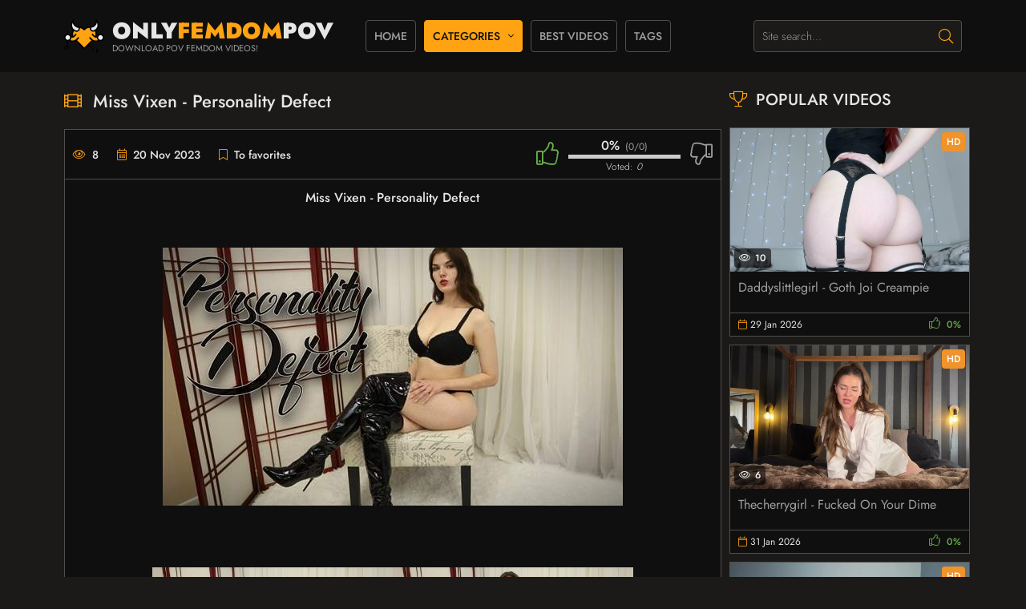

--- FILE ---
content_type: text/html; charset=utf-8
request_url: https://onlyfemdompov.com/3008-miss-vixen-personality-defect.html
body_size: 6683
content:
<!DOCTYPE html>
<html lang="en">
<head>
	<title>Miss Vixen - Personality Defect</title>
<meta name="charset" content="utf-8">
<meta name="title" content="Miss Vixen - Personality Defect">
<meta name="description" content="Miss Vixen - Personality Defect Description: You're a born gooner. It's what you are. It's who you are. And you know what? It's a personality defect. But that's okay because I still have a use for you. You make me laugh and you're ever so devoted. I almost enjoy your silly noises and ridiculous">
<meta name="keywords" content="Miss Vixen, Femdom Pov, Humiliation, Hypno, Hypnosis, Hypnotic, Mesmerize, Mind Fuck, Multiple Orgasm">
<meta name="generator" content="DataLife Engine (https://dle-news.ru)">
<meta name="news_keywords" content="Miss Vixen, Femdom Pov, Humiliation, Hypno, Hypnosis, Hypnotic, Mesmerize, Mind Fuck, Multiple Orgasm">
<link rel="canonical" href="https://onlyfemdompov.com/3008-miss-vixen-personality-defect.html">
<link rel="alternate" type="application/rss+xml" title="POV Femdom Video Donwload l Watch Online Here! RSS" href="https://onlyfemdompov.com/rss.xml">
<link rel="alternate" type="application/rss+xml" title="POV Femdom Video Donwload l Watch Online Here! RSS Turbo" href="https://onlyfemdompov.com/rssturbo.xml">
<link rel="alternate" type="application/rss+xml" title="POV Femdom Video Donwload l Watch Online Here! RSS Dzen" href="https://onlyfemdompov.com/rssdzen.xml">
<link rel="search" type="application/opensearchdescription+xml" title="POV Femdom Video Donwload l Watch Online Here!" href="https://onlyfemdompov.com/index.php?do=opensearch">
<link rel="preconnect" href="https://onlyfemdompov.com/" fetchpriority="high">
<meta property="twitter:title" content="Miss Vixen - Personality Defect">
<meta property="twitter:url" content="https://onlyfemdompov.com/3008-miss-vixen-personality-defect.html">
<meta property="twitter:card" content="summary_large_image">
<meta property="twitter:image" content="https://onlyfemdompov.com/uploads/posts/2023-11/miss_vixen_-_personality_defect.jpg">
<meta property="twitter:description" content="Miss Vixen - Personality Defect Description: You're a born gooner. It's what you are. It's who you are. And you know what? It's a personality defect. But that's okay because I still have a use for you. You make me laugh and you're ever so devoted. I almost enjoy your silly noises and ridiculous">
<meta property="og:type" content="article">
<meta property="og:site_name" content="POV Femdom Video Donwload l Watch Online Here!">
<meta property="og:title" content="Miss Vixen - Personality Defect">
<meta property="og:url" content="https://onlyfemdompov.com/3008-miss-vixen-personality-defect.html">
<meta property="og:image" content="https://onlyfemdompov.com/uploads/posts/2023-11/miss_vixen_-_personality_defect.jpg">
<meta property="og:description" content="Miss Vixen - Personality Defect Description: You're a born gooner. It's what you are. It's who you are. And you know what? It's a personality defect. But that's okay because I still have a use for you. You make me laugh and you're ever so devoted. I almost enjoy your silly noises and ridiculous">
	<meta name="viewport" content="width=device-width, initial-scale=1.0" />
	<meta name="theme-color" content="#eee">
	<link rel="preload" href="/templates/blacktube-dark/css/common.css" as="style">
	<link rel="preload" href="/templates/blacktube-dark/css/styles.css" as="style">
	<link rel="preload" href="/templates/blacktube-dark/css/engine.css" as="style">
	<link rel="preload" href="/templates/blacktube-dark/css/fontawesome.css" as="style">
	<link rel="preload" href="/templates/blacktube-dark/webfonts/jost-300.woff2" as="font" type="font/woff2" crossorigin>
	<link rel="preload" href="/templates/blacktube-dark/webfonts/jost-400.woff2" as="font" type="font/woff2" crossorigin>
	<link rel="preload" href="/templates/blacktube-dark/webfonts/jost-500.woff2" as="font" type="font/woff2" crossorigin>
	<link rel="preload" href="/templates/blacktube-dark/webfonts/jost-900.woff2" as="font" type="font/woff2" crossorigin>
    <link rel="preload" href="/templates/blacktube-dark/webfonts/fa-light-300.woff2" as="font" type="font/woff2" crossorigin>
	<link rel="shortcut icon" href="/templates/blacktube-dark/images/logo.svg" />
	<link href="/templates/blacktube-dark/css/common.css" type="text/css" rel="stylesheet" />
	<link href="/templates/blacktube-dark/css/styles.css" type="text/css" rel="stylesheet" />
	<link href="/templates/blacktube-dark/css/engine.css" type="text/css" rel="stylesheet" /> 
	<link href="/templates/blacktube-dark/css/fontawesome.css" type="text/css" rel="stylesheet" />
    <script data-padding = "2px 5px" data-align="center" data-width = "800px" data-height = "56.25%" src = "https://k2s.cc/js/links-to-preview.js" data-cfasync="false"> </script>
</head>
<body>

	<div class="wrapper">

		<div class="wrapper-container wrapper-main d-flex fd-column">

			<header class="header d-flex ai-center vw100">
				<a href="/" class="logo header__logo">
					<div class="logo__title">ONLY<span>Femdom</span>pov</div>
					<div class="logo__caption">Download POV Femdom Videos!</div>
				</a>
				
				<ul class="header__menu d-flex flex-grow-1 js-this-in-mobile-menu">
					<li><a href="/">Home</a></li>
					<li class="submenu">
						<a href="#" class="is-active">Categories</a>
						<ul class="header__menu-hidden menu">
							<li><a href="https://onlyfemdompov.com/pov-femdom/">POV FEMDOM</a> <span>0</span></li>
						</ul>
					</li>
					<li><a href="/top.html">Best Videos</a></li>
					<li><a href="/tags/">Tags</a></li>
				</ul>
				<div class="header__search">
					<form id="quicksearch" method="post">
						<input type="hidden" name="do" value="search">
						<input type="hidden" name="subaction" value="search">
						<div class="header__search-box">
							<input id="story" name="story" placeholder="Site search..." type="text" autocomplete="off">
							<button type="submit" class="search-btn"><span class="fal fa-search"></span></button>
						</div>
					</form>
				</div>
                
				<div class="header__btn-menu d-none js-show-mobile-menu"><span class="fal fa-bars"></span></div>
			</header>

			<!-- END HEADER -->

			<main class="content flex-grow-1">

				
				
				
				
				

				<div id="dle-content"><article class="page ignore-select"> 

	<div class="page__cols">

		<div class="page__col-left">

			<h1>Miss Vixen - Personality Defect</h1>

			<div class="page__main d-flex fd-column">

				<div class="page__text full-text"><div style="text-align:center;"><b>Miss Vixen - Personality Defect</b></div><br><br><div style="text-align:center;"><!--dle_image_begin:https://onlyfemdompov.com/uploads/posts/2023-11/miss_vixen_-_personality_defect.jpg|--><img src="/uploads/posts/2023-11/miss_vixen_-_personality_defect.jpg" style="max-width:100%;" alt="Miss Vixen - Personality Defect"><!--dle_image_end--></div><br><br><div style="text-align:center;"><!--dle_image_begin:https://onlyfemdompov.com/uploads/posts/2023-11/1700163804_miss_vixen_-_personality_defect.jpg|--><img src="/uploads/posts/2023-11/1700163804_miss_vixen_-_personality_defect.jpg" style="max-width:100%;" alt=""><!--dle_image_end--></div><br><br><div style="text-align:center;"><!--colorstart:#FFA500--><span style="color:#FFA500"><!--/colorstart--><b>Description:</b><!--colorend--></span><!--/colorend--> You're a born gooner. It's what you are. It's who you are. And you know what? It's a personality defect.<br>But that's okay because I still have a use for you. You make me laugh and you're ever so devoted. I almost enjoy your silly noises and ridiculous faces when you're deep in the gooner zone. That's why I keep you around, defective though you are.<br>And you get to keep stroking, so you don't even care that I laugh at you.<br>Good Boys use mark up codes:<br>er, Goon,, Beta Male, Beta Male Training, Beta Acceptance, Beta Humiliation, Virgin Humiliation, Verbal Humiliation, Virgin Humiliation, Masturbation Humiliation, Humiliation,,, Slave Training, Goddess Worship, Sensual Domination,,, POV, Brat, Goddess</div><br><br><div style="text-align:center;"><b>mp4 l 661.31 MB l 1920*1080 l 00:09:09</b></div><br><br><div style="text-align:center;"><!--colorstart:#FFA500--><span style="color:#FFA500"><!--/colorstart--><b><!--sizestart:0--><span style="font-size:12pt;"><!--/sizestart-->Download File l Watch Online With Premium PRO:<!--sizeend--></span><!--/sizeend--></b><!--colorend--></span><!--/colorend--><br><a href="https://filejoker.net/sf5o8pgt8shi/Miss_Vixen_-_Personality_Defect.mp4?site=onlyfemdompov.com" target="_blank" rel="noopener external">Miss Vixen - Personality Defect</a></div></div>

				<div class="page__header order-first">
					
					
					<div class="page__meta d-flex jc-space-between ai-center">
						
						<div class="page__meta-item page__meta-item--views"><span class="fal fa-eye"></span>8</div>
						<div class="page__meta-item page__meta-item--date"><span class="fal fa-calendar-alt"></span>20 Nov 2023</div>
						<div class="page__meta-item page__meta-item--fav flex-grow-1 js-show-login">
							<span class="fal fa-bookmark"></span>To favorites
							
						</div>
						<div class="page__rating d-flex jc-space-between" id="page__rating--3008">
							<a href="#" onclick="doRateLD('plus', '3008'); return false;"><span class="fal fa-thumbs-up"></span></a>
							<a href="#" onclick="doRateLD('minus', '3008'); return false;"><span class="fal fa-thumbs-down"></span></a>
							<div class="page__rating-data d-none"><span data-ratig-layer-id="3008"><span class="ratingtypeplusminus ratingzero" >0</span></span><span data-vote-num-id="3008">0</span></div>
						</div>
					</div>
				</div>
               
				<div class="page__tags">
					<div class="page__tags-item tags-list d-flex"><div class="page__tags-caption">Categories:</div> <a href="https://onlyfemdompov.com/pov-femdom/">POV FEMDOM</a></div>
					<div class="page__tags-item tags-list d-flex"><div class="page__tags-caption">Tags:</div> <a href="https://onlyfemdompov.com/tags/miss%20vixen/">Miss Vixen</a>, <a href="https://onlyfemdompov.com/tags/femdom%20pov/">Femdom Pov</a>, <a href="https://onlyfemdompov.com/tags/humiliation/">Humiliation</a>, <a href="https://onlyfemdompov.com/tags/hypno/">Hypno</a>, <a href="https://onlyfemdompov.com/tags/hypnosis/">Hypnosis</a>, <a href="https://onlyfemdompov.com/tags/hypnotic/">Hypnotic</a>, <a href="https://onlyfemdompov.com/tags/mesmerize/">Mesmerize</a>, <a href="https://onlyfemdompov.com/tags/mind%20fuck/">Mind Fuck</a>, <a href="https://onlyfemdompov.com/tags/multiple%20orgasm/">Multiple Orgasm</a></div>
				</div>

			</div>

			<!-- END PAGE MAIN -->
			
			<div class="page__comments">
				<div class="sect__header1 d-flex">
					<div class="sect__title flex-grow-1"><span class="fal fa-comment-alt-dots"></span>Comments</div>
					<div class="page__comments-btn js-show-comments">Comment</div>
				</div>
				<!--dleaddcomments-->
				<div class="page__comments-list" id="page__comments-list">
					<!--dlecomments-->
					<!--dlenavigationcomments-->
				</div>
			</div>
				
		</div>

		<!-- END PAGE COL LEFT -->

		<aside class="page__col-right">
			<section class="sect">
				<h2 class="sect__title sect__header"><span class="fal fa-trophy"></span>Popular videos</h2>
				<div class="sect__content d-grid">
					<a class="thumb d-flex fd-column grid-item" href="https://onlyfemdompov.com/7828-daddyslittlegirl-goth-joi-creampie.html">
	<div class="thumb__desc">
		<h3 class="thumb__title line-clamp">Daddyslittlegirl - Goth Joi Creampie</h3>
	</div>
	<div class="thumb__img img-fit-cover img-responsive order-first icon-at-left">
		<img data-src="/uploads/posts/2026-01/daddyslittlegirl_-_goth_joi_creampie.webp" src="/templates/blacktube-dark/images/no-img.png" alt="Daddyslittlegirl - Goth Joi Creampie">
		<div class="thumb__label thumb__label--hd">HD</div>
		<div class="thumb__label thumb__label--views"><span class="fal fa-eye"></span>10</div>
		
	</div>
	<div class="thumb__meta d-flex">
		<div class="thumb__meta-item--date flex-grow-1"><span class="fal fa-calendar"></span>29 Jan 2026</div>
		
		<div class="thumb__rating">
			<span class="fal fa-thumbs-up"></span>
			<span class="js-count-percent"><span data-ratig-layer-id="7828"><span class="ratingtypeplusminus ratingzero" >0</span></span><span data-vote-num-id="7828">0</span></span>
		</div>
		
	</div>
</a><a class="thumb d-flex fd-column grid-item" href="https://onlyfemdompov.com/7839-thecherrygirl-fucked-on-your-dime.html">
	<div class="thumb__desc">
		<h3 class="thumb__title line-clamp">Thecherrygirl - Fucked On Your Dime</h3>
	</div>
	<div class="thumb__img img-fit-cover img-responsive order-first icon-at-left">
		<img data-src="/uploads/posts/2026-01/thecherrygirl_-_fucked_on_your_dime.webp" src="/templates/blacktube-dark/images/no-img.png" alt="Thecherrygirl - Fucked On Your Dime">
		<div class="thumb__label thumb__label--hd">HD</div>
		<div class="thumb__label thumb__label--views"><span class="fal fa-eye"></span>6</div>
		
	</div>
	<div class="thumb__meta d-flex">
		<div class="thumb__meta-item--date flex-grow-1"><span class="fal fa-calendar"></span>31 Jan 2026</div>
		
		<div class="thumb__rating">
			<span class="fal fa-thumbs-up"></span>
			<span class="js-count-percent"><span data-ratig-layer-id="7839"><span class="ratingtypeplusminus ratingzero" >0</span></span><span data-vote-num-id="7839">0</span></span>
		</div>
		
	</div>
</a><a class="thumb d-flex fd-column grid-item" href="https://onlyfemdompov.com/7822-sage-eldritch-uraraka-ochako-executrixxx-pantyhose-and-heels.html">
	<div class="thumb__desc">
		<h3 class="thumb__title line-clamp">Sage Eldritch - Uraraka Ochako Executrixxx Pantyhose And Heels</h3>
	</div>
	<div class="thumb__img img-fit-cover img-responsive order-first icon-at-left">
		<img data-src="/uploads/posts/2026-01/sage_eldritch_-_uraraka_ochako_executrixxx_pantyhose_and_heels.webp" src="/templates/blacktube-dark/images/no-img.png" alt="Sage Eldritch - Uraraka Ochako Executrixxx Pantyhose And Heels">
		<div class="thumb__label thumb__label--hd">HD</div>
		<div class="thumb__label thumb__label--views"><span class="fal fa-eye"></span>4</div>
		
	</div>
	<div class="thumb__meta d-flex">
		<div class="thumb__meta-item--date flex-grow-1"><span class="fal fa-calendar"></span>28 Jan 2026</div>
		
		<div class="thumb__rating">
			<span class="fal fa-thumbs-up"></span>
			<span class="js-count-percent"><span data-ratig-layer-id="7822"><span class="ratingtypeplusminus ratingzero" >0</span></span><span data-vote-num-id="7822">0</span></span>
		</div>
		
	</div>
</a><a class="thumb d-flex fd-column grid-item" href="https://onlyfemdompov.com/7829-goddess-gracie-haze-new-year-same-nasty-cum-eater.html">
	<div class="thumb__desc">
		<h3 class="thumb__title line-clamp">Goddess Gracie Haze - New Year Same Nasty Cum Eater</h3>
	</div>
	<div class="thumb__img img-fit-cover img-responsive order-first icon-at-left">
		<img data-src="/uploads/posts/2026-01/goddess_gracie_haze_-_new_year_same_nasty_cum_eater.webp" src="/templates/blacktube-dark/images/no-img.png" alt="Goddess Gracie Haze - New Year Same Nasty Cum Eater">
		<div class="thumb__label thumb__label--hd">HD</div>
		<div class="thumb__label thumb__label--views"><span class="fal fa-eye"></span>3</div>
		
	</div>
	<div class="thumb__meta d-flex">
		<div class="thumb__meta-item--date flex-grow-1"><span class="fal fa-calendar"></span>29 Jan 2026</div>
		
		<div class="thumb__rating">
			<span class="fal fa-thumbs-up"></span>
			<span class="js-count-percent"><span data-ratig-layer-id="7829"><span class="ratingtypeplusminus ratingzero" >0</span></span><span data-vote-num-id="7829">0</span></span>
		</div>
		
	</div>
</a><a class="thumb d-flex fd-column grid-item" href="https://onlyfemdompov.com/7856-lexi-snow-blonde-whore-fucking-dildo.html">
	<div class="thumb__desc">
		<h3 class="thumb__title line-clamp">Lexi Snow - Blonde Whore Fucking Dildo</h3>
	</div>
	<div class="thumb__img img-fit-cover img-responsive order-first icon-at-left">
		<img data-src="/uploads/posts/2026-01/lexi_snow_-_blonde_whore_fucking_dildo.webp" src="/templates/blacktube-dark/images/no-img.png" alt="Lexi Snow - Blonde Whore Fucking Dildo">
		<div class="thumb__label thumb__label--hd">HD</div>
		<div class="thumb__label thumb__label--views"><span class="fal fa-eye"></span>3</div>
		
	</div>
	<div class="thumb__meta d-flex">
		<div class="thumb__meta-item--date flex-grow-1"><span class="fal fa-calendar"></span>02 Feb 2026</div>
		
		<div class="thumb__rating">
			<span class="fal fa-thumbs-up"></span>
			<span class="js-count-percent"><span data-ratig-layer-id="7856"><span class="ratingtypeplusminus ratingzero" >0</span></span><span data-vote-num-id="7856">0</span></span>
		</div>
		
	</div>
</a>
				</div>
			</section>
		</aside>

		<!-- END PAGE COL RIGHT -->

	</div>

	<!-- END PAGE COLS -->
  
	
	<section class="sect page__related">
		<h2 class="sect__title sect__header"><span class="fal fa-film"></span>Related Videos</h2>
		<div class="sect__content d-grid"><a class="thumb d-flex fd-column grid-item" href="https://onlyfemdompov.com/2676-miss-vixen-beta-for-life.html">
	<div class="thumb__desc">
		<h3 class="thumb__title line-clamp">Miss Vixen - Beta For Life</h3>
	</div>
	<div class="thumb__img img-fit-cover img-responsive order-first icon-at-left">
		<img data-src="/uploads/posts/2023-11/miss_vixen_-_beta_for_life.jpg" src="/templates/blacktube-dark/images/no-img.png" alt="Miss Vixen - Beta For Life">
		<div class="thumb__label thumb__label--hd">HD</div>
		
	</div>
</a><a class="thumb d-flex fd-column grid-item" href="https://onlyfemdompov.com/2523-miss-vixen-so-soon.html">
	<div class="thumb__desc">
		<h3 class="thumb__title line-clamp">Miss Vixen - So Soon</h3>
	</div>
	<div class="thumb__img img-fit-cover img-responsive order-first icon-at-left">
		<img data-src="/uploads/posts/2023-10/miss_vixen_-_so_soon.jpg" src="/templates/blacktube-dark/images/no-img.png" alt="Miss Vixen - So Soon">
		<div class="thumb__label thumb__label--hd">HD</div>
		
	</div>
</a><a class="thumb d-flex fd-column grid-item" href="https://onlyfemdompov.com/278-madam-samantha-valentines-virgin.html">
	<div class="thumb__desc">
		<h3 class="thumb__title line-clamp">Madam Samantha - Valentines Virgin</h3>
	</div>
	<div class="thumb__img img-fit-cover img-responsive order-first icon-at-left">
		<img data-src="/uploads/posts/2023-08/madam_samantha_-_valentines_virgin.jpg" src="/templates/blacktube-dark/images/no-img.png" alt="Madam Samantha - Valentines Virgin">
		<div class="thumb__label thumb__label--hd">HD</div>
		
	</div>
</a><a class="thumb d-flex fd-column grid-item" href="https://onlyfemdompov.com/1900-heather-highborne-jerking-with-long-acrylics.html">
	<div class="thumb__desc">
		<h3 class="thumb__title line-clamp">Heather Highborne - Jerking With Long Acrylics</h3>
	</div>
	<div class="thumb__img img-fit-cover img-responsive order-first icon-at-left">
		<img data-src="/uploads/posts/2023-10/heather_highborne_-_jerking_with_long_acrylics.jpg" src="/templates/blacktube-dark/images/no-img.png" alt="Heather Highborne - Jerking With Long Acrylics">
		<div class="thumb__label thumb__label--hd">HD</div>
		
	</div>
</a><a class="thumb d-flex fd-column grid-item" href="https://onlyfemdompov.com/352-madam-samantha-friend-zoned.html">
	<div class="thumb__desc">
		<h3 class="thumb__title line-clamp">Madam Samantha - Friend-Zoned</h3>
	</div>
	<div class="thumb__img img-fit-cover img-responsive order-first icon-at-left">
		<img data-src="/uploads/posts/2023-08/madam_samantha_-_friend-zoned.jpg" src="/templates/blacktube-dark/images/no-img.png" alt="Madam Samantha - Friend-Zoned">
		<div class="thumb__label thumb__label--hd">HD</div>
		
	</div>
</a><a class="thumb d-flex fd-column grid-item" href="https://onlyfemdompov.com/228-madam-samantha-virgin-for-life.html">
	<div class="thumb__desc">
		<h3 class="thumb__title line-clamp">Madam Samantha - Virgin For Life</h3>
	</div>
	<div class="thumb__img img-fit-cover img-responsive order-first icon-at-left">
		<img data-src="/uploads/posts/2023-08/madam_samantha_-_virgin_for_life.jpg" src="/templates/blacktube-dark/images/no-img.png" alt="Madam Samantha - Virgin For Life">
		<div class="thumb__label thumb__label--hd">HD</div>
		
	</div>
</a><a class="thumb d-flex fd-column grid-item" href="https://onlyfemdompov.com/384-princess-fierce-cry-and-stroke-you-gross-fuck.html">
	<div class="thumb__desc">
		<h3 class="thumb__title line-clamp">Princess Fierce - Cry And Stroke You Gross Fuck</h3>
	</div>
	<div class="thumb__img img-fit-cover img-responsive order-first icon-at-left">
		<img data-src="/uploads/posts/2023-08/princess_fierce_-_cry_and_stroke_you_gross_fuck.jpg" src="/templates/blacktube-dark/images/no-img.png" alt="Princess Fierce - Cry And Stroke You Gross Fuck">
		<div class="thumb__label thumb__label--hd">HD</div>
		
	</div>
</a><a class="thumb d-flex fd-column grid-item" href="https://onlyfemdompov.com/2178-tattooed-temptress-youre-my-beta-bitch.html">
	<div class="thumb__desc">
		<h3 class="thumb__title line-clamp">Tattooed Temptress - Youre My Beta Bitch</h3>
	</div>
	<div class="thumb__img img-fit-cover img-responsive order-first icon-at-left">
		<img data-src="/uploads/posts/2023-10/tattooed_temptress_-_youre_my_beta_bitch.jpg" src="/templates/blacktube-dark/images/no-img.png" alt="Tattooed Temptress - Youre My Beta Bitch">
		<div class="thumb__label thumb__label--hd">HD</div>
		
	</div>
</a></div>
	</section>
	

</article></div>

				

				<div class="bottom-logo d-flex jc-center">
					<div class="logo bottom__logo">
						<div class="logo__title">ONLY<span>femdom</span>pov</div>
						<div class="logo__caption">Best Online Videos Femdom</div>
					</div>
				</div>
				
			</main>

			<!-- END CONTENT -->

			<footer class="footer vw100">
				<div class="footer__text">
					All rights reserved. Content strictly 18+
				</div>
				<ul class="footer__menu d-flex jc-center">
					<li class="footer__copyright">© 2025 Copyright <a href="/">OnlyFemdomPOV</a></li>
                    <li>Our Friends: </li>
                    <li><a href="/?do=feedback">Feedback</a></li>
				</ul>
			<div class="footer__counter">
<!--LiveInternet counter--><a href="https://www.liveinternet.ru/click"
target="_blank"><img id="licntDAB1" width="88" height="31" style="border:0" 
title="LiveInternet: shows the number of views in 24 hours, visitors in 24 hours and today"
src="[data-uri]"
alt=""/></a><script>(function(d,s){d.getElementById("licntDAB1").src=
"https://counter.yadro.ru/hit?t22.6;r"+escape(d.referrer)+
((typeof(s)=="undefined")?"":";s"+s.width+"*"+s.height+"*"+
(s.colorDepth?s.colorDepth:s.pixelDepth))+";u"+escape(d.URL)+
";h"+escape(d.title.substring(0,150))+";"+Math.random()})
(document,screen)</script><!--/LiveInternet-->
</div>
			</footer>

			<!-- END FOOTER -->

		</div>

		<!-- END WRAPPER-MAIN -->

	</div>

	<!-- END WRAPPER -->


<div class="login login--not-logged d-none">
	<div class="login__header d-flex jc-space-between ai-center">
		<div class="login__title stretch-free-width ws-nowrap">Login <a href="/?do=register">Registration</a></div>
		<div class="login__close"><span class="fal fa-times"></span></div>
	</div>
	<form method="post">
	<div class="login__content">
		<div class="login__row">
			<div class="login__caption">login:</div>
			<div class="login__input"><input type="text" name="login_name" id="login_name" placeholder="your login"/></div>
			<span class="fal fa-user"></span>
		</div>
		<div class="login__row">
			<div class="login__caption">password: <a href="https://onlyfemdompov.com/index.php?do=lostpassword">Forgot your password?</a></div>
			<div class="login__input"><input type="password" name="login_password" id="login_password" placeholder="your password" /></div>
			<span class="fal fa-lock"></span>
		</div>
		<label class="login__row checkbox" for="login_not_save">
			<input type="checkbox" name="login_not_save" id="login_not_save" value="1"/>
			<span>Don't remember me</span>
		</label>
		<div class="login__row">
			<button onclick="submit();" type="submit" title="Sign in">Sign in</button>
			<input name="login" type="hidden" id="login" value="submit" />
		</div>
	</div>
	<div class="login__social">
		<div class="login__social-caption">Or login via</div>
		<div class="login__social-btns">
			
			
			
			
			
			
		</div>
	</div>
	</form>
</div>

	
<script src="/engine/classes/min/index.php?g=general3&amp;v=fq8re"></script>
<script src="/engine/classes/min/index.php?f=engine/classes/js/jqueryui3.js,engine/classes/js/dle_js.js,engine/classes/js/lazyload.js&amp;v=fq8re" defer></script>
	<script src="/templates/blacktube-dark/js/libs.js"></script>
	<script>
<!--
var dle_root       = '/';
var dle_admin      = '';
var dle_login_hash = '03ecb1f97ef50de6690560b4f821409122af12f4';
var dle_group      = 5;
var dle_skin       = 'blacktube-dark';
var dle_wysiwyg    = '-1';
var quick_wysiwyg  = '2';
var dle_min_search = '3';
var dle_act_lang   = ["Yes", "No", "Enter", "Cancel", "Save", "Delete", "Loading. Please, wait..."];
var menu_short     = 'Quick edit';
var menu_full      = 'Full edit';
var menu_profile   = 'View profile';
var menu_send      = 'Send message';
var menu_uedit     = 'Admin Center';
var dle_info       = 'Information';
var dle_confirm    = 'Confirm';
var dle_prompt     = 'Enter the information';
var dle_req_field  = ["Fill the name field", "Fill the message field", "Fill the field with the subject of the message"];
var dle_del_agree  = 'Are you sure you want to delete it? This action cannot be undone';
var dle_spam_agree = 'Are you sure you want to mark the user as a spammer? This will remove all his comments';
var dle_c_title    = 'Send a complaint';
var dle_complaint  = 'Enter the text of your complaint to the Administration:';
var dle_mail       = 'Your e-mail:';
var dle_big_text   = 'Highlighted section of text is too large.';
var dle_orfo_title = 'Enter a comment to the detected error on the page for Administration ';
var dle_p_send     = 'Send';
var dle_p_send_ok  = 'Notification has been sent successfully ';
var dle_save_ok    = 'Changes are saved successfully. Refresh the page?';
var dle_reply_title= 'Reply to the comment';
var dle_tree_comm  = '0';
var dle_del_news   = 'Delete article';
var dle_sub_agree  = 'Do you really want to subscribe to this article’s comments?';
var dle_unsub_agree  = 'Do you really want to unsubscribe from comments on this publication?';
var dle_captcha_type  = '0';
var dle_share_interesting  = ["Share a link to the selected text", "Twitter", "Facebook", "Вконтакте", "Direct Link:", "Right-click and select «Copy Link»"];
var DLEPlayerLang     = {prev: 'Previous',next: 'Next',play: 'Play',pause: 'Pause',mute: 'Mute', unmute: 'Unmute', settings: 'Settings', enterFullscreen: 'Enable full screen mode', exitFullscreen: 'Disable full screen mode', speed: 'Speed', normal: 'Normal', quality: 'Quality', pip: 'PiP mode'};
var DLEGalleryLang    = {CLOSE: 'Close (Esc)', NEXT: 'Next Image', PREV: 'Previous image', ERROR: 'Warning! An error was detected', IMAGE_ERROR: 'Failed to load image', TOGGLE_SLIDESHOW: 'Watch slideshow (space) ',TOGGLE_FULLSCREEN: 'Full-screen mode', TOGGLE_THUMBS: 'Turn on / Turn off thumbnails', ITERATEZOOM: 'Increase / Reduce', DOWNLOAD: 'Download image' };
var DLEGalleryMode    = 1;
var DLELazyMode       = 0;
var allow_dle_delete_news   = false;

jQuery(function($){
					setTimeout(function() {
						$.get(dle_root + "engine/ajax/controller.php?mod=adminfunction", { 'id': '3008', action: 'newsread', user_hash: dle_login_hash });
					}, 5000);
});
//-->
</script>
<script defer src="https://static.cloudflareinsights.com/beacon.min.js/vcd15cbe7772f49c399c6a5babf22c1241717689176015" integrity="sha512-ZpsOmlRQV6y907TI0dKBHq9Md29nnaEIPlkf84rnaERnq6zvWvPUqr2ft8M1aS28oN72PdrCzSjY4U6VaAw1EQ==" data-cf-beacon='{"version":"2024.11.0","token":"78492ed6c86744449610fb76245f5d03","r":1,"server_timing":{"name":{"cfCacheStatus":true,"cfEdge":true,"cfExtPri":true,"cfL4":true,"cfOrigin":true,"cfSpeedBrain":true},"location_startswith":null}}' crossorigin="anonymous"></script>
</body>
</html>

<!-- DataLife Engine Copyright SoftNews Media Group (https://dle-news.ru) -->


--- FILE ---
content_type: text/css
request_url: https://onlyfemdompov.com/templates/blacktube-dark/css/styles.css
body_size: 4593
content:
/* BASIC LAYOUT
----------------------------------------------- */
.wrapper {min-width: 320px; position: relative;}
.wrapper-container {max-width: var(--maximum-width); margin: 0 auto; position: relative; z-index: 20;}
.wrapper-main {padding: 0 var(--indent); min-height: 100vh;}
.header {background-color: var(--bg-2); position: relative; z-index: 100; padding-top: 20px; padding-bottom: 20px;}
.content {padding: 20px 0;}
.footer {background-color: var(--bg-2); padding-top: 20px; padding-bottom: 20px; text-align: center; font-size: 14px;}
	
#scrolltop {position: fixed; width: 60px; height: 60px; line-height: 60px; right: 10px; bottom: 10px;
	z-index: 990; display: none; background-color: var(--bg-2); color: var(--tt-2); 
	cursor: pointer; font-size: 24px; border-radius: 50%; text-align: center; box-shadow: 0 2px 5px rgba(0,0,0,0.2);}


/* HEADER, NAV
----------------------------------------------- */
.logo {display: inline-flex; flex-direction: column; justify-content: center; font-weight: 900; 
	font-size: 28px; height: 50px; text-transform: uppercase; line-height: 1;
	background: url(../images/logo.svg) 0 center / 50px no-repeat; padding-left: 60px;}
.logo span {color: var(--accent);}
.logo__caption {font-size: 11px; font-weight: 400; text-transform: uppercase; margin-top: 2px; color: var(--tt-2);}
.header__logo {margin-right: 40px;}
.header__menu > li {margin-right: 10px;}
.header__menu > li > a {height: 40px; font-weight: 400; padding: 0 10px; border-radius: 4px; text-transform: uppercase;
	display: flex; align-items: center; border: 1px solid var(--bdc); font-weight: 500; font-size: 14px; color: var(--tt-2);}
.header__menu-hidden {background-color: var(--bg-2); box-shadow: 0 20px 20px rgba(0,0,0,0.1); 
	position: absolute; left: 0; top: 60px; padding: 20px 80px 10px 80px; padding-bottom: 15px; z-index: 50; width: 100%; 
	visibility: hidden; opacity: 0; transform: translateY(30px);}
.header__menu > li:hover .header__menu-hidden {visibility: visible; opacity: 1; transform: translateY(0px);}
.submenu > a:after {content:"\f107"; font-weight: 300; font-family:'Font Awesome 5 Pro'; margin-left:10px;}
li.submenu:hover > a:after {transform: rotate(-180deg) !important;}
.header .header__menu > li > a.is-active, .header .header__menu > li:hover > a, .header__login:hover, .header__fav:hover 
{background: var(--accent); border-color: var(--accent); color: #0f0f0f;}
.menu {column-width: 220px; column-gap: 40px;}
.menu li {margin-bottom: 10px; break-inside: avoid; position: relative;}
.menu li a {display: block; padding-right: 30px; font-weight: 400;}	
.menu li span {position: absolute; right: 0; top: 0; color: var(--tt-2); font-size: 13px; pointer-events: none;}
.menu li a:hover {text-decoration: underline;}

.header__search {position:relative; z-index: 5; width: 260px;}
.header__search input, .header__search input:focus {padding: 0 60px 0 10px; border-radius: 4px; 
	background: var(--bg); border: 1px solid var(--bdc); box-shadow: none; color: #e6e6e6;}
.header__search input:not(:focus)::placeholder {color: #999; opacity: 1; font-size: 14px; font-weight: 300;} 
.header__search button {position:absolute; z-index: 5; right: 0; top: 0; width: 40px; padding: 0; 
	background: none; color: var(--accent); font-size: 18px;}
.header__login, .header__fav {font-size: 18px; cursor: pointer; margin-left: 10px; color: var(--accent); 
	height: 40px; width: 40px; display: flex; align-items: center; justify-content: center; 
	border: 1px solid var(--bdc); border-radius: 4px;}


/* SECTION
----------------------------------------------- */
.sect {margin-bottom: 20px;}
.sect__header {margin-bottom: 20px;}
.sect__title {font-size: 20px;font-weight: 500;text-transform: uppercase;}
.sect__title .fal {color: var(--accent); margin-right: 10px;}
.sect__sort {position: relative;}
.sect__sort * {display: inline-block; vertical-align: middle;}
.sect__sort a {text-transform: uppercase; font-weight: 500; margin-left: 20px; color: var(--tt-2); font-size: 12px;}
.sect__sort a::after {content: "\f107"; font-weight: 300; font-family: 'Font Awesome 5 Pro'; 
	margin-left: 10px; display: inline-block; position: relative; top: 4px; font-size: 24px;}
.sect__sort .desc a::after {content:"\f106";}
.sect__sort li[class] a {color: var(--tt);}
.sorter {position:relative; cursor:pointer; height: 30px; line-height: 28px; margin-left: 15px;
    padding: 0 10px; background-color: var(--bg-2); border-radius: 4px; text-transform: uppercase; 
	font-weight: 400; display: block; border: 1px solid var(--bdc); font-size: 12px;}
.sorter:before {content:attr(data-label); display: inline-block; vertical-align: top; color: var(--tt-2);}
.sorter > span {display: inline-block; vertical-align: top; margin-left: 5px; color: var(--accent);}
.sorter form {display:none; background-color:var(--bg); padding:10px; line-height:26px; 
	box-shadow:0 0 15px 0 rgba(0,0,0,0.1); position:absolute; right:0; top:100%; width:160px; z-index:999; border-radius: 4px;}
.sorter a:hover {text-decoration:underline;}
.sort li.asc a:after, .sort li.desc a:after {content:"\f063"; font-family:"Font Awesome 5 Pro"; 
	display:inline-block; margin-left:10px; font-weight: 300;}
.sort li.desc a:after {content:"\f062"}
.sorter:hover {border-color: var(--accent);}
.sect__subtitle {font-size: 24px; margin-bottom: 40px;}
.desc {display: grid; grid-gap: 5px 0; margin-bottom: 20px; line-height: 1.5; color: #959595;}
.desc h1, .desc h2, .desc h3 {font-size: 20px; font-weight: 400; color: var(--tt); line-height: 1.3;}
.desc:last-child, .sect:last-child {margin-bottom: 0;}
.tags-list a {font-size: 14px; text-transform: capitalize; color: var(--tt-2); border: 1px solid var(--bdc); padding: 3px 8px;
     margin: 5px; display: inline-block; background-color: rgba(0,0,0,0.03); border-radius: 3px; font-weight: 400;}
.tags-list span {margin: 0;}
.tags-list a:hover {color: #fff; background-color: var(--accent); border-color: var(--accent);}
.speedbar {font-size: 12px; color: var(--tt-2); margin-bottom: 20px;}
.speedbar a:after {color: var(--tt); display: inline; content: '/'; margin: 0 5px;}
.speedbar a:hover {text-decoration: underline;}


/* SHORT ITEM
----------------------------------------------- */
.thumb {background-color: var(--bg-2); position: relative; border: 1px solid var(--bdc);}
.thumb__desc {padding: 10px; padding-bottom: 50px; color: var(--tt-2);}
.thumb__title {font-size: 16px;font-weight: 400;line-height: 1.3;}
.thumb__meta {position: absolute; left: 0; right: 0; bottom: 0; 
	font-size: 12px; font-weight: 400; color: var(--tt); padding: 5px 10px; border-top: 1px solid var(--bdc);}
.thumb__label {position: absolute; z-index: 5; padding: 0 6px; border-radius: 4px; height: 24px; 
	display: flex; align-items: center; justify-content: center; white-space: nowrap; 
	font-weight: 500; background-color: rgba(0,0,0,0.6); color: #fff; font-size: 12px;}
.thumb__label--hd {right: 5px; top: 5px; text-transform: uppercase; background-color: #f0932b;}
.thumb__label--views {left: 5px; bottom: 5px;}
.thumb__label--time {right: 5px; bottom: 5px;}
.thumb__meta-item--date .fal {margin-right: 4px; color: var(--accent);}
.thumb__rating {white-space: nowrap; font-weight: 500; color: #6ab04c;}
.thumb__rating .fal {margin-right: 4px; font-size: 14px; position: relative; top: -1px;}
.js-count-percent {opacity: 0;}
.thumb:hover {border-color: var(--accent);}
.page__related .thumb__desc {padding: 10px;}


/* FOOTER, PAGINATION
----------------------------------------------- */
.bottom-logo {border-top: 1px solid var(--bdc); padding: 40px 0 20px 0;}
.footer__menu li + li {margin-left: 10px; padding-left: 10px; border-left: 1px solid #c0bfbf;}
.footer__menu a, .footer__menu {color: var(--tt-2); font-weight: 400;}
.footer__copyright a {font-weight: 500; color: var(--accent);}
.footer__menu a:hover {text-decoration: underline;}
.footer__text {line-height: 1.4; font-weight: 400; margin-bottom: 20px;}
.footer__counter {display: inline-block; margin-top: 20px;}

.pagination {text-align: center; font-weight: 500;}
.pagination__pages a, .pagination__pages span {display: inline-block; margin: 10px 5px 0 5px; line-height: 40px; 
	padding: 0 10px; min-width: 40px; border-radius: 4px; 
	background-color: var(--bg-2); border: 1px solid var(--bdc);}
.pagination__pages--full a, .pagination__pages--full span {line-height: 30px; min-width: 30px; font-size: 14px;}
.pagination__pages a:hover, .pagination__pages span:not(.nav_ext) 
{background: var(--accent); color: #fff; border-color: var(--accent);}


/* INNER PAGE
----------------------------------------------- */
.page__related {margin-bottom: 40px !important;}
.page__player {background-color: #000;}
.page__main {background-color: var(--bg-2); border: 1px solid var(--bdc);}
.page__cols {display: grid; grid-template-columns: 1fr 290px; grid-gap: 20px 10px; margin-bottom: 20px;}
.page__col-left > h1 {font-size: 22px; font-weight: 500; margin-bottom: 19px; padding-left: 36px; position: relative;}
.page__col-left > h1 a {margin-left: 10px; font-size: 14px;}
.page__col-left > h1::before {content:"\f008"; font-weight: 300; font-family:'Font Awesome 5 Pro'; 
	position: absolute; left: 0; top: 4px; color: var(--accent);}
.page__text.full-text {padding: 10px; border: 1px solid var(--bdc); border-left: 0; border-right: 0;}
.page__meta {padding: 10px;}
.page__meta-item {margin-right: 23px; font-size: 14px; font-weight: 500; 
	height: 30px; display: flex; align-items: center;}
.page__meta-item .fal {color: var(--accent); margin-right: 8px;}
.page__meta-item--fav {cursor: pointer;}
.page__meta-item--fav a {display: flex; align-items: center; height: 30px;}

.page__rating {position: relative; width: 220px;}
.page__rating a {color: #6ab04c; font-size: 28px; display: block;}
.page__rating a + a {color: var(--tt-2); transform: scale(-1,1);}
.page__rating-bar {position: absolute; right: 40px; left: 40px; bottom: 15px;  
	height: 5px; background-color: #ccc; overflow: hidden;}
.page__rating-bar-progress {position: absolute; left: 0; top: 0; height: 100%; width: 0; background: #6ab04c;}
.page__rating-likes {position: absolute; right: 40px; left: 40px; top: -2px; text-align: center; font-weight: 500;}
.page__rating-likes i {font-style: normal;}
.page__rating-likes span {color: var(--tt-2); margin-left: 2px; font-size: 12px; font-weight: 400;}
.page__rating-votes {position: absolute; right: 40px; left: 40px; bottom: -4px; 
	text-align: center; font-size: 12px; white-space: nowrap;}
.page__rating a:hover, .page__meta-item--fav:hover, .page__meta-item--fav a:hover {color: var(--accent);}

.page__tags {padding: 10px; font-size: 0;}
.page__tags-caption {font-size: 16px; font-weight: 500; padding: 3px 0; margin: 5px; margin-left: 0;}
.page__tags-item + .page__tags-item {margin-top: 5px;}

.popular {background-color: var(--bg-2); box-shadow: 0 10px 20px rgba(0,0,0,0.15);}
.popular__img {width: 165px; height: 100px;}
.popular__desc {padding: 10px; position: relative;}
.popular__title {-webkit-line-clamp: 3; font-size: 13px; font-weight: 500; line-height: 1.3;}
.popular:hover {background-color: var(--accent);}
.popular:hover .popular__title, .popular:hover .popular__meta {color: #fff;}


/* TEXT BLOCK, TYPOGRAPHY, VIDEO BLOCK
----------------------------------------------- */
.full-text {line-height: 1.6; font-size: 16px; word-wrap: break-word;}
.full-text a {text-decoration: underline; color: #5278b1;}
.full-text img:not(.emoji), .full-text p, .full-text h1, .full-text h2, .full-text h3, .full-text h4, .full-text h5, 
.full-text > ul, .full-text > ol, .full-text table, .page__title {margin-bottom: 20px;}
.full-text > img[style*="left"], .full-text > .highslide img[style*="left"] {margin:0 10px 10px 0;}
.full-text > img[style*="right"], .full-text > .highslide img[style*="right"] {margin:0 0 10px 10px;}
.full-text > ul li, .full-text > ol li {padding-left: 60px; position: relative;}
.full-text > ul li:before {content: ''; width: 8px; height: 8px; border-radius: 50%; 
	border: 3px solid #fac40c; position: absolute; top: 4px; left: 34px;}
.full-text > ol {counter-reset: num;}
.full-text > ol li:before {content: counter(num); counter-increment: num; background-color: #fac40c; color: #000; 
	position: absolute; top: -2px; left: 17px; width: 24px; height: 30px; font-size: 14px; font-weight: 500;
	display: flex; justify-content: flex-end; align-items: center; padding-right: 6px; box-sizing: border-box;}
.full-text > ol li:after {content: ''; border: 10px solid transparent; border-left-color: #fac40c; 
	position: absolute; left: 41px; top: -2px; transform: scale(0.66,1.5); transform-origin: 0 0;}
.full-text > ul li + li, .full-text > ol li + li {margin-top: 10px;}
.full-text table, .video-inside > * {width:100%;}
.full-text table tr td {padding:10px; border:2px solid #fff;}
.full-text table tr:nth-child(2n+1) {background-color:#f2f6f9;} 
.full-text table tr:nth-child(1) {background-color:#cee0ed;}
.full-text table img:not(.emoji) {margin:0; max-width:350px}
.full-text > *:last-child {margin-bottom: 0;}
.video-responsive {padding-top: 56%; position: relative;}
.video-responsive > iframe, .video-responsive > video {position: absolute; left: 0; top: 0; width: 100%; height: 100%;}
.full-text h1, .full-text h2, .full-text h3, .full-text h4, .full-text h5 {font-size: 22px;}


/* COMMENTS
----------------------------------------------- */
.page__comments {margin-top: 10px; background-color: var(--bg-2); border: 1px solid var(--bdc); padding: 10px;}
.add-comments-form.form {padding: 0; background: none; margin-top: 10px; display: none;}
.add-comments-form .form__input, .add-comments-form__input, .add-comments-form .form__textarea-inside textarea, 
.mass_comments_action select {box-shadow: inset 0 0 0 1px #e3e3e3; border-radius: 0;}
.add-comments-form__input {margin-left: 20px;}
.add-comments-form .d-none, .comments_subscribe + br {display: none;}
.mass_comments_action {display: none; align-items: center; max-width: 800px; white-space: nowrap; margin-bottom: 20px;}
.mass_comments_action select {flex: 1 1 0; margin: 0 -8px 0 20px;}
.mass_comments_action .bbcodes {border-radius: 0; padding: 0 10px;}
.page__comments-btn {cursor: pointer; position: relative; height: 30px; line-height: 30px; font-weight: 500;
	padding: 0 10px; font-size: 14px; color: var(--accent); display: inline-block; 
	background-color: rgba(0,0,0,0.03); border: 1px solid var(--bdc);}
.page__comments-btn:hover, .page__comments-btn.is-active {color: #fff; background: var(--accent);}
.show-comms a {color: var(--accent); text-decoration: underline; margin-top: 10px; display: inline-block;}

.comment-item__title {font-weight: 500; font-size: 18px; margin-top: 20px;}
.comment-item {margin-top: 10px;}
.comment-item__img {width: 40px; height: 40px; border-radius: 50%; margin-right: 10px;}
.comment-item__letter {width: 100%; height: 100%; text-transform: uppercase; font-weight: 500; 
	position: absolute; left: 0; top: 0; z-index: 5; color: #fff; font-size: 18px;}
.comment-item__author {font-weight: 400; font-size: 14px;}
.comment-item__date {color: var(--tt-2); margin-top: 4px; font-size: 12px;}
.comment-item__main {margin: 8px 0 0 0;}
.comment-item__rating {white-space: nowrap; font-size: 12px;}
.comment-item__rating a {margin-left: 6px;}
.comment-item__rating a > span:first-child {color: #6ab04c; text-decoration: underline;  margin-right: 2px;}
.comment-item__rating a:last-child > span:first-child {color: #eb4d4b;}


/* LOGIN
----------------------------------------------- */
.login {position: fixed; z-index: 999; left: 50%; top: 50%; transform: translate(-50%,-50%); overflow: hidden;
	background-color: var(--ui-bg); border-radius: 4px; width: 400px; 
	box-shadow: 0 0 0 10px rgba(255,255,255,0.2), 0 15px 45px rgba(0,0,0,1);}
.login__header {padding: 20px 40px; background-color: var(--ui-bg-darker);}
.login__title {font-size: 20px; font-weight: 500; padding: 1px 0; text-transform: capitalize;}
.login__close {cursor: pointer; font-size: 24px; opacity: 0.6; margin-left: 20px;}
.login__title a {border-bottom: 1px dotted var(--tt-2); margin-left: 10px; font-weight: 400; color: var(--tt-2);}
.login__content {padding: 20px 40px;}
.login__row {margin-bottom: 20px; position: relative; display: block; font-size: 14px; color: var(--tt-2);}
.login__caption {font-size: 14px; color: var(--tt); margin-bottom: 10px;}
.login__caption a {text-decoration: underline; margin-left: 6px; color: var(--accent);}
.login__input input {padding-left: 40px;}
.login__row .fal {opacity: 0.5; position: absolute; left: 0; bottom: 0; line-height: 40px; width: 40px; text-align: center;}
.login__row button {width: 100%;}
.login__social {background-color: var(--ui-bg-darker); padding: 20px 40px; text-align: center;}
.login__social-caption {font-size: 11px; text-transform: uppercase; margin-bottom: 10px;}
.login__social-btns a {display:inline-block; margin: 0 3px; vertical-align:top;}
.login__social-btns img {display:block; width:30px; height: 30px; border-radius: 50%;}
.login__avatar {width: 40px; height: 40px; border-radius: 50%; margin-right: 10px;}
.login__menu {padding-left: 35px; padding-right: 35px; margin-bottom: -10px;}
.login__menu li {flex: 1 1 0; min-width: auto; max-width: 100%; margin: 0 5px 10px 5px;}
.login__menu a {display: block; border-radius: 6px; padding: 10px; text-align: center; white-space: nowrap;
	background-color: var(--ui-bg-darker); box-shadow: inset 0 0 10px rgba(0,0,0,0.1); font-size: 13px;}
.login__menu .fal {display: block; height: 30px; font-size: 24px; opacity: 0.3;}


/* ADAPTIVE, MOBILE MENU
----------------------------------------------- */
.overlay {position: fixed; z-index: 998; left: 0; top: 0; width: 100%; height: 100%; 
	opacity: 0.6; background-color: #000; cursor: pointer; display: none;}
.mobile-menu {width: 280px; height: 100%; overflow-x: hidden; overflow-y: auto; background-color: var(--bg);
	padding: 10px 20px; z-index: 999; position: fixed; left: -320px; top: 0; transition: left .4s;}
.mobile-menu.is-active {left: 0;}
.mobile-menu-close {cursor: pointer; display: block; left: 280px; top: -40px; position: fixed; z-index: 999;
	width: 40px; height: 40px; line-height: 40px; text-align: center; font-size: 18px; opacity: 0;
	background-color: #e84e36; color: #fff; transition: top .4s, opacity .4s;}
.mobile-menu-close.is-active {top: 0px; opacity: 1;}
body.mobile-menu-is-opened {overflow: hidden; width: 100%; height: 100%;}
.mobile-menu .header__menu {margin: 0; padding: 0; display: block;}
.mobile-menu .header__menu > li {width: 100%; margin: 0; padding: 0;}
.mobile-menu .header__menu > li > a {height: 40px; padding: 0; border: 0;}
.mobile-menu .header__menu-hidden {width: 100%; height: auto; display: block; position: relative; left: 0; top: 0;
	width: calc(100% + 40px); margin: 5px -20px; padding: 20px; padding-bottom: 5px; opacity: 1; visibility: visible; transform: none;}

@media screen and (max-width: 1220px) {
	body {background-image: none;}
	.wrapper {padding: 0; overflow: hidden;}
	.wrapper-container {max-width:1000px; padding-left: 20px; padding-right: 20px;}
	.header__menu, .sect__sort, .header__fav {display: none;}
	.header__btn-menu {cursor: pointer; display: block; font-size: 30px; margin-left: 20px;}
	.header__login {font-size: 16px; margin-left: 20px;}
	.header__logo {flex: 1 1 0; min-width: 100px; max-width: 100%; margin-right: 0;}

	.page__cols {grid-template-columns: 1fr;}
	.popular__img {width: 130px;}
}

@media screen and (max-width: 950px) {
	.wrapper-container {max-width:768px;}
	.footer__menu li + li {padding: 0; margin: 0; border: 0;}
	.footer__menu a {display: inline-block; margin: 0 10px 20px 10px;}
	#scrolltop {width: 40px; height: 40px; line-height: 40px; font-size: 18px;}
}

@media screen and (max-width: 760px) {
	.wrapper-container {max-width:640px;}
	.header__logo {font-size: 24px; white-space: nowrap;}
	.header__logo .logo__title {overflow: hidden; text-overflow: ellipsis;}
	.header__logo .logo__caption {font-size: 10px; overflow: hidden; text-overflow: ellipsis;}
	.header__search {order: 10; min-width: 100%; margin: 0; margin-top: 20px;}

	.page__col-left > h1 {padding-left: 0; line-height: 1.1;}
	.page__col-left > h1::before {display: none;}
	.page__main {margin-left: -20px; margin-right: -20px;}
	.page__meta, .page__text.full-text, .page__tags {padding-left: 20px; padding-right: 20px;}
	.page__meta-item--date, .page__meta-item--views, .page__meta-item--duration {margin: 20px 0 0 0; order: 10;}
	.page__meta-item--fav {font-size: 0; min-width: 60px; margin-right: 20px;}
	.page__meta-item--fav .fal {font-size: 24px; margin: 0;}
	.page__rating {width: calc(100% - 80px);}
	.page__comments .sect__title {font-size: 16px;}

	.page__text .quote {margin-left: -20px; margin-right: -20px; padding-right: 20px;}
	.full-text h1, .full-text h2, .full-text h3, .full-text h4, .full-text h5 {font-size: 18px;}
	
	.add-comments-form__input {min-width: 100%; margin: 0 0 10px 0;}
	.add-comments-form__btn {width: 100%; order: 10;}
	.add-comments-form .form__row--protect .form__caption {width: 100%; margin: 0 0 10px 0;}
	.mass_comments_action, .comment-item__controls, .comment-item__rating-caption {display: none;}
}

@media screen and (max-width: 590px) {
	.wrapper-container {max-width:480px;}
	.login {max-width: 90%; max-height: 90%; overflow-x: hidden; overflow-y: auto;}
	.login__header, .login__content, .login__social, .pages-bg {padding-left: 20px; padding-right: 20px;}
}

@media screen and (max-width: 470px) {
	.wrapper-container22 {max-width:360px;}
	.sorter:before {content: 'По';}
    .thumb {width: calc(100% + 30px); margin-right: -15px; margin-left: -15px; 
}


--- FILE ---
content_type: application/javascript; charset=utf-8
request_url: https://onlyfemdompov.com/templates/blacktube-dark/js/libs.js
body_size: 1742
content:
$(document).ready(function(){
	
	/* ====================== BUILDING ====================== */

	$('.sorter').each(function(){
		var a = $(this),
			b = a.find('li[class] a').html();
		a.append('<span>'+b+'<span class="fal fa-angle-down" style="margin-left:8px"></span></span>');
		a.click(function() {
			$(this).find('form').fadeToggle(100);
		});	
	});
	
	$('.js-count-percent').each(function() {
		var a = $(this), b = parseInt(a.find('.ratingtypeplusminus').text(),10), c = parseInt(a.find('span[id*=vote]').text(),10);
		if ( c >= b && c > 0 ) {
			var t = Math.round((c - (c - b)/2)/c*100);
			a.text(t+'%').after('<div class="thumb__rating-bar"><div class="thumb__rating-bar-progress" style="width:'+t+'%"></div></div>');
		} else { 
			a.text('0%').after('<div class="thumb__rating-bar"><div class="thumb__rating-bar-progress"></div></div>');
		};
		a.removeClass('js-count-percent');
	});
	
	$('.page__rating').each(function(){
		var rate = $(this), 
		b = parseInt(rate.find('.ratingtypeplusminus').text(), 10), c = parseInt(rate.find('span[id*=vote]').text(), 10);
		rate.append('<div class="page__rating-votes">Voted: <i>0</i></div><div class="page__rating-likes"><i>0%</i> <span>(<i>0/0</i>)</span></div><div class="page__rating-bar"><div class="page__rating-bar-progress"></div></div>');
		if ( c >= b && c > 0 ) {
			var m = (c - b)/2, p = c - m, fill = Math.round((c - m)/c*100);
			rate.find('.page__rating-bar-progress').css({'width':''+fill+'%'});
			rate.find('.page__rating-likes').children('i').html(fill+'%');
			rate.find('.page__rating-likes').children('span').children('i').html(p+'/'+m);
			rate.find('.page__rating-votes').children('i').html(c);
			console.log('rate '+b+' votes '+c+' prg '+fill+' like '+p+' dislike ' +m+'');
		};
    });	
	
	$('.page__comments-list').each(function(){
		var quantity = $('.comment-item').length;
		if (quantity > 1) {
			$('.comment-item:gt(0)').hide();
			$('.page__comments-list').append('<div class="show-comms"><a href="#">Открыть все ('+quantity+')</a></div>');
		};
	});	
	$(".show-comms > a").click(function(){
		$(".comment-item").show();
		$(this).parent().remove();
		return false;
	});

	$('body').append('<div class="overlay"></div><div class="mobile-menu" id="mobile-menu"></div><div class="mobile-menu-close"><span class="fal fa-times"></span></div><div id="scrolltop"><span class="fal fa-long-arrow-up"></span></div>');
	$('.js-this-in-mobile-menu').each(function() {
		$(this).clone().prependTo('#mobile-menu');
	});	
	
	/* ====================== EVENTS ====================== */

	$(document).on('click','.js-show-login',function(){
		$('.overlay, .login').fadeIn(200);
		$('body').addClass('modal-is-opened');
		setTimeout(function() { $(window).lazyLoadXT(); }, 300);
		return false;
	});	

	$(".js-show-comments, .comment-item__reply a").click(function(){
		$('.add-comments-form').fadeToggle(0, function() {
			// $('html, body').animate({scrollTop:$('.page__comments').offset().top -20}, 800);
		});
		$(this).toggleClass('is-active');
		return false;
	});

	$(".js-show-mobile-menu").click(function(){
		$('.overlay').fadeIn(200);
		$('#mobile-menu, .mobile-menu-close').addClass('is-active');
		$('body').addClass('mobile-menu-is-opened');
	});
	$(document).on('click','.overlay, .login__close, .mobile-menu-close',function(){
		$('.overlay, .login').fadeOut(200);
		$('#mobile-menu, .mobile-menu-close').removeClass('is-active');
		$('body').removeClass('modal-is-opened mobile-menu-is-opened');
	});
	
	/* ====================== DLE SCRIPTS ====================== */

	$(document).on('click','.form__textarea-inside textarea, .fr-wrapper',function(){
		$('.add-comments-form').find('.form__row--protect').removeClass('d-none');
	});
    $('#dle-content > #dle-ajax-comments').appendTo($('#page__comments-list')); 
	$('.login__social-btns a').on('click',function(){
	   	var href = $(this).attr('href'), width  = 820, height = 420, 
	   		left   = (screen.width  - width)/2, top   = (screen.height - height)/2-100;   
		auth_window = window.open(href, 'auth_window', "width="+width+",height="+height+",top="+top+",left="+left+"menubar=no,resizable=no,scrollbars=no,status=no,toolbar=no");
       	return false;
	}); 
	$('.js-comm-author').each(function(){
        var a = $(this), b = a.closest('.js-comm'), c = a.text().substr(0,1), 
            f = b.find('.js-comm-avatar'), e = f.children('img').attr('src'),
			d = ["#c57c3b","#753bc5","#79c53b","#eb3b5a","#45aaf2","#2bcbba","#778ca3"], rand = Math.floor(Math.random() * d.length);
		if (e == '/templates/'+dle_skin+'/dleimages/noavatar.png') {
            f.html('<div class="comment-item__letter d-flex jc-center ai-center" style="background-color:'+d[rand]+'">'+c+'</div>');
		};
    });	
	var gotop = $('#scrolltop'); 
	$(window).scroll (function () {
		if ( $(this).scrollTop () > 300 ) { gotop.fadeIn(200); } 
		else { gotop.fadeOut(200); }
	});	
	gotop.click(function(){
		$('html, body').animate({ scrollTop : 0 }, 'slow');
	});

});

function doRateLD( rate, id ) {
	ShowLoading('');
	$.get(dle_root + "engine/ajax/controller.php?mod=rating", { go_rate: rate, news_id: id, skin: dle_skin, user_hash: dle_login_hash }, function(data){
		HideLoading('');
		if ( data.success ) {
			var rating = data.rating;
			rating = rating.replace(/&lt;/g, "<");
			rating = rating.replace(/&gt;/g, ">");
			rating = rating.replace(/&amp;/g, "&");
			$("#ratig-layer-" + id).html(rating);
			$("#vote-num-id-" + id).html(data.votenum);
			var rt = parseInt($(rating).text()), m = (data.votenum - rt)/2, p = data.votenum - m,
				fill = Math.round(p/data.votenum*100), frate = $('#page__rating--' + id);
			frate.find('.page__rating-bar-progress').css({'width':''+fill+'%'});
			frate.find('.page__rating-likes').children('i').html(fill+'%');
			frate.find('.page__rating-likes').children('span').children('i').html(p+'/'+m);
			frate.find('.page__rating-votes').children('i').html(data.votenum);
		} else if (data.error) {DLEalert ( data.errorinfo, dle_info );}
	}, "json");
};

/* END */